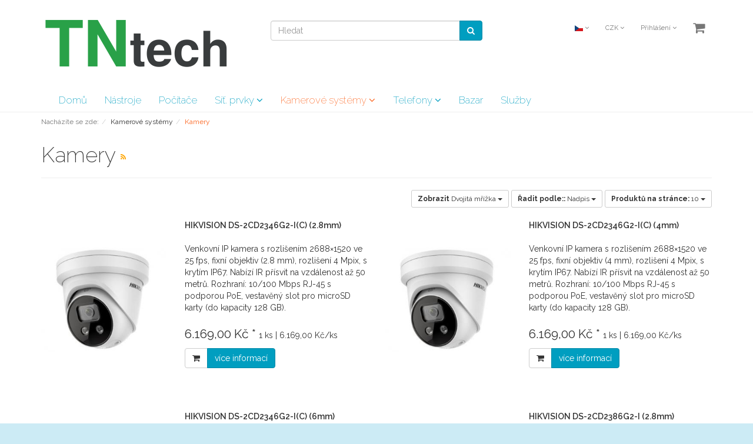

--- FILE ---
content_type: text/html; charset=UTF-8
request_url: http://eshop.tntech.cz/Kamerove-systemy/Kamery/?ldtype=infogrid&_artperpage=10&listorderby=oxtitle&listorder=asc&pgNr=0&lang=2&cl=alist&searchparam=&cnid=c811ad64cd4cea72c11ee3532f75f1aa
body_size: 8712
content:
<!DOCTYPE html>
<html lang="cs" >
    <head>
                        <meta http-equiv="X-UA-Compatible" content="IE=edge"><meta name="viewport" id="Viewport" content="width=device-width, initial-scale=1, maximum-scale=1, minimum-scale=1, user-scalable=no"><meta http-equiv="Content-Type" content="text/html; charset=UTF-8"><title>TNtech eshop | Kamery | nákup online</title><meta name="description" content="Kamerové systémy - Kamery. TNtech eshop"><meta name="keywords" content="kamerové, systémy, kamery"><meta property="og:site_name" content="http://eshop.tntech.cz/"><meta property="og:title" content="TNtech eshop | Kamery | nákup online"><meta property="og:description" content="Kamerové systémy - Kamery. TNtech eshop"><meta property="og:type" content="website"><meta property="og:image" content="http://eshop.tntech.cz/out/flow/img/basket.png"><meta property="og:url" content="http://eshop.tntech.cz/"><link rel="canonical" href="http://eshop.tntech.cz/Kamerove-systemy/Kamery/"><link rel="alternate" hreflang="en" href="http://eshop.tntech.cz/en/oxid-oxid-5/oxid/?force_sid=t35jvota16plooj6orh7b7ksdt"/><link rel="alternate" hreflang="x-default" href="http://eshop.tntech.cz/Kamerove-systemy/Kamery/?force_sid=t35jvota16plooj6orh7b7ksdt"/><link rel="alternate" hreflang="cs" href="http://eshop.tntech.cz/Kamerove-systemy/Kamery/?force_sid=t35jvota16plooj6orh7b7ksdt"/><!-- iOS Homescreen Icon (version < 4.2)--><link rel="apple-touch-icon-precomposed" media="screen and (resolution: 163dpi)" href="http://eshop.tntech.cz/out/flow/img/favicons/favicon_512x512.png" /><!-- iOS Homescreen Icon --><link rel="apple-touch-icon-precomposed" href="http://eshop.tntech.cz/out/flow/img/favicons/favicon_512x512.png" /><!-- iPad Homescreen Icon (version < 4.2) --><link rel="apple-touch-icon-precomposed" media="screen and (resolution: 132dpi)" href="http://eshop.tntech.cz/out/flow/img/favicons/favicon_512x512.png" /><!-- iPad Homescreen Icon --><link rel="apple-touch-icon-precomposed" sizes="72x72" href="http://eshop.tntech.cz/out/flow/img/favicons/favicon_512x512.png" /><!-- iPhone 4 Homescreen Icon (version < 4.2) --><link rel="apple-touch-icon-precomposed" media="screen and (resolution: 326dpi)" href="http://eshop.tntech.cz/out/flow/img/favicons/favicon_512x512.png" /><!-- iPhone 4 Homescreen Icon --><link rel="apple-touch-icon-precomposed" sizes="114x114" href="http://eshop.tntech.cz/out/flow/img/favicons/favicon_512x512.png" /><!-- new iPad Homescreen Icon and iOS Version > 4.2 --><link rel="apple-touch-icon-precomposed" sizes="144x144" href="http://eshop.tntech.cz/out/flow/img/favicons/favicon_512x512.png" /><!-- Windows 8 --><meta name="msapplication-TileColor" content="#D83434"> <!-- Kachel-Farbe --><meta name="msapplication-TileImage" content="http://eshop.tntech.cz/out/flow/img/favicons/favicon_512x512.png"><!-- Fluid --><link rel="fluid-icon" href="http://eshop.tntech.cz/out/flow/img/favicons/favicon_512x512.png" title="TNtech eshop | Kamery | nákup online" /><!-- Shortcut Icons --><link rel="shortcut icon" href="http://eshop.tntech.cz/out/flow/img/favicons/favicon.ico?rand=1" type="image/x-icon" /><link rel="icon" href="http://eshop.tntech.cz/out/flow/img/favicons/favicon_16x16.png" sizes="16x16" /><link rel="icon" href="http://eshop.tntech.cz/out/flow/img/favicons/favicon_32x32.png" sizes="32x32" /><link rel="icon" href="http://eshop.tntech.cz/out/flow/img/favicons/favicon_48x48.png" sizes="48x48" /><link rel="icon" href="http://eshop.tntech.cz/out/flow/img/favicons/favicon_64x64.png" sizes="64x64" /><link rel="icon" href="http://eshop.tntech.cz/out/flow/img/favicons/favicon_128x128.png" sizes="128x128" /><link href='https://fonts.googleapis.com/css?family=Raleway:200,400,700,600' rel='stylesheet' type='text/css'><link rel="alternate" type="application/rss+xml" title="TNtech eShop/Kamerové systémy/Kameryprodukty" href="http://eshop.tntech.cz/rss/kategorie/Kamery/">

                <link rel="stylesheet" type="text/css" href="http://eshop.tntech.cz/out/flow/src/css/styles.min.css?1609152493" />


        <!-- HTML5 shim and Respond.js IE8 support of HTML5 elements and media queries -->
        <!--[if lt IE 9]>
        <script src="https://oss.maxcdn.com/libs/html5shiv/3.7.0/html5shiv.js"></script>
        <script src="https://oss.maxcdn.com/libs/respond.js/1.4.2/respond.min.js"></script>
        <![endif]-->
    </head>
  <!-- OXID eShop Community Edition, Version 6, Shopping Cart System (c) OXID eSales AG 2003 - 2026 - https://www.oxid-esales.com -->
    <body class="cl-alist" style="background:#CCEBF5;">

        

    <div class="fullwidth-container">
            <div class="main-row">
                                        
    
            

    
    <header id="header">

        <div class="container">

            <div class="header-box">

                <div class="row">
                    <div class="col-xs-5 col-sm-6 col-md-4 logo-col">
                        
                                                                                                                <a href="http://eshop.tntech.cz/index.php?lang=2&amp;force_sid=t35jvota16plooj6orh7b7ksdt&amp;" title="TNtech eshop">
                                <img src="http://eshop.tntech.cz/out/flow/img/logo-tntech.png" alt="TNtech eshop" style="width:auto;max-width:320px;height:auto;max-height:90px;">
                            </a>
                        
                    </div>
                    <div class="col-xs-7 col-sm-6 col-md-4 col-md-push-4 menus-col">
                        
                            <div class="menu-dropdowns pull-right">
                                
                                                                        <div class="btn-group languages-menu">
        <button type="button" class="btn dropdown-toggle" data-toggle="dropdown">
                        
                <img src="http://eshop.tntech.cz/out/flow/img/lang/cs.png" alt=""/> <i class="fa fa-angle-down"></i>
            
        </button>
        <ul class="dropdown-menu dropdown-menu-right" role="menu">
            
                                                                            <li>
                        <a class="flag en" title="English" href="http://eshop.tntech.cz/en/oxid-oxid-5/oxid/?force_sid=t35jvota16plooj6orh7b7ksdt" hreflang="en">
                            <img src="http://eshop.tntech.cz/out/flow/img/lang/en.png" alt=""/> English
                        </a>
                    </li>
                                                                                                                        <li class="active">
                        <a class="flag cs" title="Čeština" href="http://eshop.tntech.cz/Kamerove-systemy/Kamery/?force_sid=t35jvota16plooj6orh7b7ksdt" hreflang="cs">
                            <img src="http://eshop.tntech.cz/out/flow/img/lang/cs.png" alt=""/> Čeština
                        </a>
                    </li>
                            
        </ul>
    </div>

                                
                                
                                                                        <div class="btn-group currencies-menu">
        <button type="button" class="btn dropdown-toggle" data-toggle="dropdown">
            
                CZK <i class="fa fa-angle-down"></i>
            
        </button>
        <ul class="dropdown-menu dropdown-menu-right" role="menu">
            
                                                                                                                            <li class="active"><a href="http://eshop.tntech.cz/Kamerove-systemy/Kamery/?force_sid=t35jvota16plooj6orh7b7ksdt&amp;cur=0&amp;lang=2" title="CZK">CZK</a></li>
                                                        <li><a href="http://eshop.tntech.cz/Kamerove-systemy/Kamery/?force_sid=t35jvota16plooj6orh7b7ksdt&amp;cur=1&amp;lang=2" title="EUR">EUR</a></li>
                                                        <li><a href="http://eshop.tntech.cz/Kamerove-systemy/Kamery/?force_sid=t35jvota16plooj6orh7b7ksdt&amp;cur=2&amp;lang=2" title="USD">USD</a></li>
                            
        </ul>
    </div>

                                

                                
                                                                                                                                                                                        <div class="btn-group service-menu showLogin">
    <button type="button" class="btn dropdown-toggle" data-toggle="dropdown" data-href="http://eshop.tntech.cz/muj-ucet/?force_sid=t35jvota16plooj6orh7b7ksdt">
        
                            Přihlášení
                                    <i class="fa fa-angle-down hidden-xs"></i>
        
    </button>
    <ul class="dropdown-menu dropdown-menu-right pull-right" role="menu">
        
            <li>
                <div class="row">
                    <div class="col-xs-12 col-sm-5 pull-right">
                        <div class="service-menu-box clearfix">
                            <div class="topPopList">
    
        <span class="lead">Účet</span>
        <div class="flyoutBox">
            <ul id="services" class="list-unstyled">
                
                    <li>
                        <a href="http://eshop.tntech.cz/muj-ucet/?force_sid=t35jvota16plooj6orh7b7ksdt">Můj účet</a>
                    </li>
                                            <li>
                            <a href="http://eshop.tntech.cz/index.php?lang=2&amp;force_sid=t35jvota16plooj6orh7b7ksdt&amp;cl=compare">Moje porovnávané produkty</a>                         </li>
                                        <li>
                        <a href="http://eshop.tntech.cz/index.php?lang=2&amp;force_sid=t35jvota16plooj6orh7b7ksdt&amp;cl=account_noticelist"><span>Můj seznam poznámek</span></a>
                                            </li>
                                            <li>
                            <a href="http://eshop.tntech.cz/index.php?lang=2&amp;force_sid=t35jvota16plooj6orh7b7ksdt&amp;cl=account_wishlist"><span>Můj seznam dárků</span></a>
                                                    </li>
                                                                <li>
                            <a href="http://eshop.tntech.cz/index.php?lang=2&amp;force_sid=t35jvota16plooj6orh7b7ksdt&amp;cl=account_recommlist"><span>Můj seznam Listmania</span></a>
                                                    </li>
                                                        
            </ul>
        </div>
    
</div>                                                    </div>
                    </div>
                                            <div class="col-xs-12 col-sm-7">
                            <div class="service-menu-box clearfix">
                                    <form class="form" id="login" name="login" action="http://eshop.tntech.cz/index.php?lang=2&amp;force_sid=t35jvota16plooj6orh7b7ksdt&amp;" method="post">
        <div id="loginBox" class="loginBox" >
            <input type="hidden" name="stoken" value="548DA3D9" /><input type="hidden" name="sid" value="t35jvota16plooj6orh7b7ksdt" />
<input type="hidden" name="lang" value="2" />
            <input type="hidden" name="cnid" value="c811ad64cd4cea72c11ee3532f75f1aa" />
<input type="hidden" name="ldtype" value="infogrid" />
<input type="hidden" name="actcontrol" value="alist" />
<input type="hidden" name="searchparam" value="" />

            <input type="hidden" name="fnc" value="login_noredirect">
            <input type="hidden" name="cl" value="alist">
                        <input type="hidden" name="pgNr" value="0">
            <input type="hidden" name="CustomError" value="loginBoxErrors">
            
            <span class="lead">Přihlášení</span>

            <div class="form-group">
                <input id="loginEmail" type="email" name="lgn_usr" value="" class="form-control" placeholder="Emailová adresa">
            </div>

            <div class="form-group">
                <div class="input-group">
                    <input id="loginPasword" type="password" name="lgn_pwd" class="form-control" value="" placeholder="Heslo">
                    <span class="input-group-btn">
                        <a class="forgotPasswordOpener btn btn-default" href="http://eshop.tntech.cz/index.php?lang=2&amp;force_sid=t35jvota16plooj6orh7b7ksdt&amp;cl=forgotpwd" title="Zapomenuté heslo?">?</a>
                    </span>
                </div>
            </div>

                            <div class="checkbox">
                    <label>
                        <input type="checkbox" class="checkbox" value="1" name="lgn_cook" id="remember"> Zapamatuj si mě
                    </label>
                </div>
            
            <button type="submit" class="btn btn-primary">Přihlášení</button>

                            <a class="btn" id="registerLink" role="button" href="http://eshop.tntech.cz/index.php?lang=2&amp;force_sid=t35jvota16plooj6orh7b7ksdt&amp;cl=register" title="Zaregistrovat se">Zaregistrovat se</a>
            
            

        </div>
    </form>
                            </div>
                        </div>
                                    </div>
            </li>
        
    </ul>
</div>
                                

                                
                                                                                                                                                                                        <div class="btn-group minibasket-menu">
    <button type="button" class="btn dropdown-toggle" data-toggle="dropdown" data-href="http://eshop.tntech.cz/kosik/?force_sid=t35jvota16plooj6orh7b7ksdt">
        
            <i class="fa fa-shopping-cart fa-2x" aria-hidden="true"></i>
                    
    </button>
    <ul class="dropdown-menu dropdown-menu-right pull-right" role="menu">
        
            <li>
                <div class="row">
                    <div class="col-xs-12 pull-right">
                        <div class="minibasket-menu-box">
                            

            
            <div class="alert alert-info">Nákupní košík je prázdný.</div>
        
    
                        </div>
                    </div>
                </div>
            </li>
        
    </ul>
</div>
                                
                            </div>
                        
                    </div>
                    <div class="col-xs-12 col-sm-12 col-md-4 col-md-pull-4 search-col">
                        
            <form class="form search" role="form" action="http://eshop.tntech.cz/index.php?lang=2&amp;force_sid=t35jvota16plooj6orh7b7ksdt&amp;" method="get" name="search">
            <input type="hidden" name="stoken" value="548DA3D9" /><input type="hidden" name="sid" value="t35jvota16plooj6orh7b7ksdt" />
<input type="hidden" name="lang" value="2" />
            <input type="hidden" name="cl" value="search">

            
                <div class="input-group">
                    
                        <input class="form-control" type="text" id="searchParam" name="searchparam" value="" placeholder="Hledat">
                    

                    
                        <span class="input-group-btn">
                            <button type="submit" class="btn btn-primary" title="SEARCH_SUBMIT">
                                <i class="fa fa-search"></i>
                            </button>
                        </span>
                    
                </div>
            
        </form>
                        </div>
                </div>

            </div>
        </div>

        
            <nav id="mainnav" class="navbar navbar-default fullviewlayout" role="navigation">
            <div class="container">

                
                    <div class="navbar-header">
                        
                            <button type="button" class="navbar-toggle" data-toggle="collapse" data-target=".navbar-ex1-collapse">
                                <span class="sr-only">Toggle navigation</span>
                                <span class="icon-bar"></span>
                                <span class="icon-bar"></span>
                                <span class="icon-bar"></span>
                            </button><span class="visible-xs-inline">Nabídka</span>
                        
                    </div>
                    <div class="collapse navbar-collapse navbar-ex1-collapse">
                        <ul id="navigation" class="nav navbar-nav">
                            
                                <li >
                                    <a href="http://eshop.tntech.cz/index.php?lang=2&amp;force_sid=t35jvota16plooj6orh7b7ksdt&amp;">Domů</a>
                                </li>

                                                                                                            
                                        <li class="">
                                            <a href="http://eshop.tntech.cz/Nastroje/?force_sid=t35jvota16plooj6orh7b7ksdt">
                                                Nástroje                                            </a>

                                                                                    </li>
                                                                                                                                                
                                        <li class="">
                                            <a href="http://eshop.tntech.cz/Pocitace/?force_sid=t35jvota16plooj6orh7b7ksdt">
                                                Počítače                                            </a>

                                                                                    </li>
                                                                                                                                                
                                        <li class=" dropdown">
                                            <a href="http://eshop.tntech.cz/Sit-prvky/?force_sid=t35jvota16plooj6orh7b7ksdt" class="dropdown-toggle" data-toggle="dropdown">
                                                Síť. prvky <i class="fa fa-angle-down"></i>                                            </a>

                                                                                            <ul class="dropdown-menu">
                                                                                                                                                                        
                                                                                                                            <li >
                                                                    <a  href="http://eshop.tntech.cz/Sit-prvky/Wi-Fi-Routery-smerovace/?force_sid=t35jvota16plooj6orh7b7ksdt">Wi-Fi Routery (směrovače)</a>
                                                                </li>
                                                                                                                                                                                                                                                                                            
                                                                                                                            <li >
                                                                    <a  href="http://eshop.tntech.cz/Sit-prvky/Switche-prepinace/?force_sid=t35jvota16plooj6orh7b7ksdt">Switche (přepínače)</a>
                                                                </li>
                                                                                                                                                                                                                                                                                            
                                                                                                                            <li >
                                                                    <a  href="http://eshop.tntech.cz/Sit-prvky/Wi-Fi-Repeatery-opakovace/?force_sid=t35jvota16plooj6orh7b7ksdt">Wi-Fi Repeatery (opakovače)</a>
                                                                </li>
                                                                                                                                                                                                                                                                                            
                                                                                                                            <li >
                                                                    <a  href="http://eshop.tntech.cz/Sit-prvky/Access-Pointy-Pristupove-body/?force_sid=t35jvota16plooj6orh7b7ksdt">Access Pointy (Přístupové body)</a>
                                                                </li>
                                                                                                                                                                                                                        </ul>
                                                                                    </li>
                                                                                                                                                
                                        <li class="active dropdown">
                                            <a href="http://eshop.tntech.cz/Kamerove-systemy/?force_sid=t35jvota16plooj6orh7b7ksdt" class="dropdown-toggle" data-toggle="dropdown">
                                                Kamerové systémy <i class="fa fa-angle-down"></i>                                            </a>

                                                                                            <ul class="dropdown-menu">
                                                                                                                                                                        
                                                                                                                            <li class="active">
                                                                    <a class="current" href="http://eshop.tntech.cz/Kamerove-systemy/Kamery/?force_sid=t35jvota16plooj6orh7b7ksdt">Kamery</a>
                                                                </li>
                                                                                                                                                                                                                                                                                            
                                                                                                                            <li >
                                                                    <a  href="http://eshop.tntech.cz/Kamerove-systemy/Zaznamova-zarizeni/?force_sid=t35jvota16plooj6orh7b7ksdt">Záznamová zařízení</a>
                                                                </li>
                                                                                                                                                                                                                        </ul>
                                                                                    </li>
                                                                                                                                                
                                        <li class=" dropdown">
                                            <a href="http://eshop.tntech.cz/Telefony/?force_sid=t35jvota16plooj6orh7b7ksdt" class="dropdown-toggle" data-toggle="dropdown">
                                                Telefony <i class="fa fa-angle-down"></i>                                            </a>

                                                                                            <ul class="dropdown-menu">
                                                                                                                                                                        
                                                                                                                            <li >
                                                                    <a  href="http://eshop.tntech.cz/Telefony/VoIP-telefony/?force_sid=t35jvota16plooj6orh7b7ksdt">VoIP telefony</a>
                                                                </li>
                                                                                                                                                                                                                                                                                            
                                                                                                                            <li >
                                                                    <a  href="http://eshop.tntech.cz/Telefony/VoIP-brany/?force_sid=t35jvota16plooj6orh7b7ksdt">VoIP brány</a>
                                                                </li>
                                                                                                                                                                                                                        </ul>
                                                                                    </li>
                                                                                                                                                
                                        <li class="">
                                            <a href="http://eshop.tntech.cz/Bazar/?force_sid=t35jvota16plooj6orh7b7ksdt">
                                                Bazar                                            </a>

                                                                                    </li>
                                                                                                                                                
                                        <li class="">
                                            <a href="http://eshop.tntech.cz/Sluzby/?force_sid=t35jvota16plooj6orh7b7ksdt">
                                                Služby                                            </a>

                                                                                    </li>
                                                                                                
                        </ul>

                        <ul class="nav navbar-nav navbar-right fixed-header-actions">

                            
                                <li>
    <a href="http://eshop.tntech.cz/kosik/?force_sid=t35jvota16plooj6orh7b7ksdt" rel="nofollow">
        <i class="fa fa-shopping-cart"></i>
            </a>
</li>                            

                            <li>
                                <a href="javascript:void(null)" class="search-toggle" rel="nofollow">
                                    <i class="fa fa-search"></i>
                                </a>
                            </li>

                        </ul>

                        
                    </div>
                

            </div>
        </nav>
    
        

    </header>




    

    
    <div id="wrapper" >

        <div class="container">

            <div class="underdog">

                <div class="row">

                    
                </div>

                <div class="content-box">

                                            
                            
    <div class="row"><div class="col-xs-12"><ol id="breadcrumb" class="breadcrumb" itemscope itemtype="http://schema.org/BreadcrumbList"><li class="text-muted">Nacházíte se zde:</li><li itemprop="itemListElement" itemscope itemtype="http://schema.org/ListItem"><a href="http://eshop.tntech.cz/Kamerove-systemy/?force_sid=t35jvota16plooj6orh7b7ksdt" title="Kamerové systémy" itemprop="item"><span itemprop="name">Kamerové systémy</span></a><meta itemprop="position" content="1" /></li><li itemprop="itemListElement" itemscope itemtype="http://schema.org/ListItem" class="active"><a href="http://eshop.tntech.cz/Kamerove-systemy/Kamery/?force_sid=t35jvota16plooj6orh7b7ksdt" title="Kamery" itemprop="item"><span itemprop="name">Kamery</span></a><meta itemprop="position" content="2" /></li></ol></div></div>
                        
                    
                        

                    <div class="row">
                        
                        <div class="col-xs-12 ">

                            <div id="content">
                                
                                    
                                                                                
        
        <div class="page-header">
                        <h1>
                Kamery
                                    <a class="rss" id="rssActiveCategory" href="http://eshop.tntech.cz/rss/kategorie/Kamery/" title="TNtech eShop/Kamerové systémy/Kameryprodukty" target="_blank">
                        <i class="fa fa-rss"></i>
                    </a>
                            </h1>
        </div>

                
        
            

    
                            
                <div class="listRefine">
                    <div class="refineParams row clear">
    <div class="col-xs-12 pagination-options">
                                    <div class="pull-left">
                            
                                </div>
                    
                    <div class="pull-right options">
                                            
    <div class="btn-group hidden-xs">
        <button type="button" class="btn btn-default btn-sm dropdown-toggle" data-toggle="dropdown">
            <strong>Zobrazit</strong> Dvojitá mřížka <span class="caret"></span>
        </button>
        <ul class="dropdown-menu" role="menu">
            <li><a href="http://eshop.tntech.cz/Kamerove-systemy/Kamery/?force_sid=t35jvota16plooj6orh7b7ksdt&amp;ldtype=infogrid&amp;_artperpage=10&amp;pgNr=0&amp;lang=2&amp;cl=alist&amp;searchparam=&amp;cnid=c811ad64cd4cea72c11ee3532f75f1aa" class="selected" >Dvojitá mřížka</a></li>
            <li><a href="http://eshop.tntech.cz/Kamerove-systemy/Kamery/?force_sid=t35jvota16plooj6orh7b7ksdt&amp;ldtype=grid&amp;_artperpage=10&amp;pgNr=0&amp;lang=2&amp;cl=alist&amp;searchparam=&amp;cnid=c811ad64cd4cea72c11ee3532f75f1aa" >Mřížka</a></li>
            <li><a href="http://eshop.tntech.cz/Kamerove-systemy/Kamery/?force_sid=t35jvota16plooj6orh7b7ksdt&amp;ldtype=line&amp;_artperpage=10&amp;pgNr=0&amp;lang=2&amp;cl=alist&amp;searchparam=&amp;cnid=c811ad64cd4cea72c11ee3532f75f1aa" >Řádek</a></li>
        </ul>
    </div>
                    
                                            
                                            
        <div class="btn-group">
            <button type="button" class="btn btn-default btn-sm dropdown-toggle" data-toggle="dropdown">
                <strong>Řadit podle::</strong>
                                    Nadpis
                                <span class="caret"></span>
            </button>
            <ul class="dropdown-menu" role="menu">
                                    <li class="desc">
                        <a href="http://eshop.tntech.cz/Kamerove-systemy/Kamery/?force_sid=t35jvota16plooj6orh7b7ksdt&amp;ldtype=infogrid&amp;_artperpage=10&amp;listorderby=oxtitle&amp;listorder=desc&amp;pgNr=0&amp;lang=2&amp;cl=alist&amp;searchparam=&amp;cnid=c811ad64cd4cea72c11ee3532f75f1aa" title="Nadpis DD_SORT_DESC">
                            <i class="fa fa-caret-down"></i> Nadpis
                        </a>
                    </li>
                    <li class="asc active">
                        <a href="http://eshop.tntech.cz/Kamerove-systemy/Kamery/?force_sid=t35jvota16plooj6orh7b7ksdt&amp;ldtype=infogrid&amp;_artperpage=10&amp;listorderby=oxtitle&amp;listorder=asc&amp;pgNr=0&amp;lang=2&amp;cl=alist&amp;searchparam=&amp;cnid=c811ad64cd4cea72c11ee3532f75f1aa" title="Nadpis DD_SORT_ASC">
                            <i class="fa fa-caret-up"></i> Nadpis
                        </a>
                    </li>
                                    <li class="desc">
                        <a href="http://eshop.tntech.cz/Kamerove-systemy/Kamery/?force_sid=t35jvota16plooj6orh7b7ksdt&amp;ldtype=infogrid&amp;_artperpage=10&amp;listorderby=oxvarminprice&amp;listorder=desc&amp;pgNr=0&amp;lang=2&amp;cl=alist&amp;searchparam=&amp;cnid=c811ad64cd4cea72c11ee3532f75f1aa" title="Cena DD_SORT_DESC">
                            <i class="fa fa-caret-down"></i> Cena
                        </a>
                    </li>
                    <li class="asc">
                        <a href="http://eshop.tntech.cz/Kamerove-systemy/Kamery/?force_sid=t35jvota16plooj6orh7b7ksdt&amp;ldtype=infogrid&amp;_artperpage=10&amp;listorderby=oxvarminprice&amp;listorder=asc&amp;pgNr=0&amp;lang=2&amp;cl=alist&amp;searchparam=&amp;cnid=c811ad64cd4cea72c11ee3532f75f1aa" title="Cena DD_SORT_ASC">
                            <i class="fa fa-caret-up"></i> Cena
                        </a>
                    </li>
                            </ul>
        </div>
                        
                                            
<div class="btn-group">
    <button type="button" class="btn btn-default btn-sm dropdown-toggle" data-toggle="dropdown">
        <strong>Produktů na stránce:</strong>
                    10
                <span class="caret"></span>
    </button>
    <ul class="dropdown-menu" role="menu">
                    <li>
                <a href="http://eshop.tntech.cz/Kamerove-systemy/Kamery/?force_sid=t35jvota16plooj6orh7b7ksdt&amp;ldtype=infogrid&amp;_artperpage=10&amp;pgNr=0&amp;lang=2&amp;cl=alist&amp;searchparam=&amp;cnid=c811ad64cd4cea72c11ee3532f75f1aa"  class="selected">10</a>
            </li>
                    <li>
                <a href="http://eshop.tntech.cz/Kamerove-systemy/Kamery/?force_sid=t35jvota16plooj6orh7b7ksdt&amp;ldtype=infogrid&amp;_artperpage=20&amp;pgNr=0&amp;lang=2&amp;cl=alist&amp;searchparam=&amp;cnid=c811ad64cd4cea72c11ee3532f75f1aa" >20</a>
            </li>
                    <li>
                <a href="http://eshop.tntech.cz/Kamerove-systemy/Kamery/?force_sid=t35jvota16plooj6orh7b7ksdt&amp;ldtype=infogrid&amp;_artperpage=50&amp;pgNr=0&amp;lang=2&amp;cl=alist&amp;searchparam=&amp;cnid=c811ad64cd4cea72c11ee3532f75f1aa" >50</a>
            </li>
                    <li>
                <a href="http://eshop.tntech.cz/Kamerove-systemy/Kamery/?force_sid=t35jvota16plooj6orh7b7ksdt&amp;ldtype=infogrid&amp;_artperpage=100&amp;pgNr=0&amp;lang=2&amp;cl=alist&amp;searchparam=&amp;cnid=c811ad64cd4cea72c11ee3532f75f1aa" >100</a>
            </li>
            </ul>
</div>                                </div>
                <div class="clearfix"></div>
    </div>
</div>

    
		                </div>
            

                        
                
    
    
    
<div class="boxwrapper" id="boxwrapper_productList">
    
                    

        <div class="list-container" id="productList">
                            
                
                                    <div class="row infogridView newItems">
                
                <div class="productData col-xs-12 col-sm-6 col-md-6 productBox">
                    <form name="tobasketproductList_1" action="http://eshop.tntech.cz/index.php?lang=2&amp;force_sid=t35jvota16plooj6orh7b7ksdt&amp;" method="post">
        <div class="hidden">
            <input type="hidden" name="cnid" value="c811ad64cd4cea72c11ee3532f75f1aa" />
<input type="hidden" name="ldtype" value="infogrid" />
<input type="hidden" name="actcontrol" value="alist" />
<input type="hidden" name="searchparam" value="" />

            <input type="hidden" name="stoken" value="548DA3D9" /><input type="hidden" name="sid" value="t35jvota16plooj6orh7b7ksdt" />
<input type="hidden" name="lang" value="2" />
            <input type="hidden" name="pgNr" value="0">
                                                            <input type="hidden" name="cl" value="alist">
                                                    <input type="hidden" name="fnc" value="tobasket">
                                    <input type="hidden" name="aid" value="f870985b0f52bf1af5f61988ff05872a">
                                    <input type="hidden" name="anid" value="f870985b0f52bf1af5f61988ff05872a">
                                    <input type="hidden" name="am" value="1">
                                    </div>

        <div class="row">
            <div class="col-xs-12 col-md-5">
                
                    <div class="picture text-center">
                        <a href="http://eshop.tntech.cz/Kamerove-systemy/Kamery/HIKVISION-DS-2CD2346G2-I-C-2-8mm.html?force_sid=t35jvota16plooj6orh7b7ksdt" title="HIKVISION DS-2CD2346G2-I(C) (2.8mm) ">
                            <img src="http://eshop.tntech.cz/out/flow/img/spinner.gif" data-src="http://eshop.tntech.cz/out/pictures/generated/product/thumb/390_245_75/ds-2cd2346g2-i_1(3).jpg" alt="HIKVISION DS-2CD2346G2-I(C) (2.8mm) " class="img-responsive">
                        </a>
                    </div>
                
            </div>
            <div class="col-xs-12 col-md-7">
                <div class="listDetails">
                    
                        <div class="title">
                            <a id="productList_1" href="http://eshop.tntech.cz/Kamerove-systemy/Kamery/HIKVISION-DS-2CD2346G2-I-C-2-8mm.html?force_sid=t35jvota16plooj6orh7b7ksdt" class="title" title="HIKVISION DS-2CD2346G2-I(C) (2.8mm) ">
                                <span>HIKVISION DS-2CD2346G2-I(C) (2.8mm) </span>
                            </a>
                        </div>
                    

                    
                        <div class="shortdesc">
                            Venkovní IP kamera s rozlišením 2688×1520 ve 25 fps, fixní objektiv (2.8 mm), rozlišení 4 Mpix, s krytím IP67. Nabízí IR přísvit na vzdálenost až 50 metrů. Rozhraní: 10/100 Mbps RJ-45 s podporou PoE, vestavěný slot pro microSD karty (do kapacity 128 GB).
                        </div>
                    

                    
                                            

                    <div class="price">
                        <div class="content">
                            
                                                                                                                                            
                                    
                                    
                                                                                    <span class="lead text-nowrap">
                                                                                                                                                6.169,00
                                                                                                                                        Kč
                                                                                            *                                                                                    </span>
                                                                            
                                                                            <span id="productPricePerUnit_productList_1" class="pricePerUnit">
                                            1 ks | 6.169,00 Kč/ks
                                        </span>
                                                                                                
                        </div>
                    </div>
                    
                        <div class="actions">
                            <div class="btn-group">
                                                                                                            <button type="submit" class="btn btn-default hasTooltip" data-placement="bottom" title="Do košíku" data-container="body">
                                            <i class="fa fa-shopping-cart"></i>
                                        </button>
                                                                        <a class="btn btn-primary" href="http://eshop.tntech.cz/Kamerove-systemy/Kamery/HIKVISION-DS-2CD2346G2-I-C-2-8mm.html?force_sid=t35jvota16plooj6orh7b7ksdt" >více informací</a>
                                                            </div>
                        </div>
                    
                </div>
            </div>
        </div>
    </form>

                </div>

                
                                            
                
                
                <div class="productData col-xs-12 col-sm-6 col-md-6 productBox">
                    <form name="tobasketproductList_2" action="http://eshop.tntech.cz/index.php?lang=2&amp;force_sid=t35jvota16plooj6orh7b7ksdt&amp;" method="post">
        <div class="hidden">
            <input type="hidden" name="cnid" value="c811ad64cd4cea72c11ee3532f75f1aa" />
<input type="hidden" name="ldtype" value="infogrid" />
<input type="hidden" name="actcontrol" value="alist" />
<input type="hidden" name="searchparam" value="" />

            <input type="hidden" name="stoken" value="548DA3D9" /><input type="hidden" name="sid" value="t35jvota16plooj6orh7b7ksdt" />
<input type="hidden" name="lang" value="2" />
            <input type="hidden" name="pgNr" value="0">
                                                            <input type="hidden" name="cl" value="alist">
                                                    <input type="hidden" name="fnc" value="tobasket">
                                    <input type="hidden" name="aid" value="d219dcbc6f6ebad08d57cf0fd68ea957">
                                    <input type="hidden" name="anid" value="d219dcbc6f6ebad08d57cf0fd68ea957">
                                    <input type="hidden" name="am" value="1">
                                    </div>

        <div class="row">
            <div class="col-xs-12 col-md-5">
                
                    <div class="picture text-center">
                        <a href="http://eshop.tntech.cz/Kamerove-systemy/Kamery/HIKVISION-DS-2CD2346G2-I-C-4mm.html?force_sid=t35jvota16plooj6orh7b7ksdt" title="HIKVISION DS-2CD2346G2-I(C) (4mm) ">
                            <img src="http://eshop.tntech.cz/out/flow/img/spinner.gif" data-src="http://eshop.tntech.cz/out/pictures/generated/product/thumb/390_245_75/ds-2cd2346g2-i_1(4).jpg" alt="HIKVISION DS-2CD2346G2-I(C) (4mm) " class="img-responsive">
                        </a>
                    </div>
                
            </div>
            <div class="col-xs-12 col-md-7">
                <div class="listDetails">
                    
                        <div class="title">
                            <a id="productList_2" href="http://eshop.tntech.cz/Kamerove-systemy/Kamery/HIKVISION-DS-2CD2346G2-I-C-4mm.html?force_sid=t35jvota16plooj6orh7b7ksdt" class="title" title="HIKVISION DS-2CD2346G2-I(C) (4mm) ">
                                <span>HIKVISION DS-2CD2346G2-I(C) (4mm) </span>
                            </a>
                        </div>
                    

                    
                        <div class="shortdesc">
                            Venkovní IP kamera s rozlišením 2688×1520 ve 25 fps, fixní objektiv (4 mm), rozlišení 4 Mpix, s krytím IP67. Nabízí IR přísvit na vzdálenost až 50 metrů. Rozhraní: 10/100 Mbps RJ-45 s podporou PoE, vestavěný slot pro microSD karty (do kapacity 128 GB).
                        </div>
                    

                    
                                            

                    <div class="price">
                        <div class="content">
                            
                                                                                                                                            
                                    
                                    
                                                                                    <span class="lead text-nowrap">
                                                                                                                                                6.169,00
                                                                                                                                        Kč
                                                                                            *                                                                                    </span>
                                                                            
                                                                            <span id="productPricePerUnit_productList_2" class="pricePerUnit">
                                            1 ks | 6.169,00 Kč/ks
                                        </span>
                                                                                                
                        </div>
                    </div>
                    
                        <div class="actions">
                            <div class="btn-group">
                                                                                                            <button type="submit" class="btn btn-default hasTooltip" data-placement="bottom" title="Do košíku" data-container="body">
                                            <i class="fa fa-shopping-cart"></i>
                                        </button>
                                                                        <a class="btn btn-primary" href="http://eshop.tntech.cz/Kamerove-systemy/Kamery/HIKVISION-DS-2CD2346G2-I-C-4mm.html?force_sid=t35jvota16plooj6orh7b7ksdt" >více informací</a>
                                                            </div>
                        </div>
                    
                </div>
            </div>
        </div>
    </form>

                </div>

                                    </div>
                
                                    <div class="row infogridView newItems">
                                            
                
                
                <div class="productData col-xs-12 col-sm-6 col-md-6 productBox">
                    <form name="tobasketproductList_3" action="http://eshop.tntech.cz/index.php?lang=2&amp;force_sid=t35jvota16plooj6orh7b7ksdt&amp;" method="post">
        <div class="hidden">
            <input type="hidden" name="cnid" value="c811ad64cd4cea72c11ee3532f75f1aa" />
<input type="hidden" name="ldtype" value="infogrid" />
<input type="hidden" name="actcontrol" value="alist" />
<input type="hidden" name="searchparam" value="" />

            <input type="hidden" name="stoken" value="548DA3D9" /><input type="hidden" name="sid" value="t35jvota16plooj6orh7b7ksdt" />
<input type="hidden" name="lang" value="2" />
            <input type="hidden" name="pgNr" value="0">
                                                            <input type="hidden" name="cl" value="alist">
                                                    <input type="hidden" name="fnc" value="tobasket">
                                    <input type="hidden" name="aid" value="abeec8f60829cf74a7025bef10f7870a">
                                    <input type="hidden" name="anid" value="abeec8f60829cf74a7025bef10f7870a">
                                    <input type="hidden" name="am" value="1">
                                    </div>

        <div class="row">
            <div class="col-xs-12 col-md-5">
                
                    <div class="picture text-center">
                        <a href="http://eshop.tntech.cz/Kamerove-systemy/Kamery/HIKVISION-DS-2CD2346G2-I-C-6mm.html?force_sid=t35jvota16plooj6orh7b7ksdt" title="HIKVISION DS-2CD2346G2-I(C) (6mm) ">
                            <img src="http://eshop.tntech.cz/out/flow/img/spinner.gif" data-src="http://eshop.tntech.cz/out/pictures/generated/product/thumb/390_245_75/ds-2cd2346g2-i_1(5).jpg" alt="HIKVISION DS-2CD2346G2-I(C) (6mm) " class="img-responsive">
                        </a>
                    </div>
                
            </div>
            <div class="col-xs-12 col-md-7">
                <div class="listDetails">
                    
                        <div class="title">
                            <a id="productList_3" href="http://eshop.tntech.cz/Kamerove-systemy/Kamery/HIKVISION-DS-2CD2346G2-I-C-6mm.html?force_sid=t35jvota16plooj6orh7b7ksdt" class="title" title="HIKVISION DS-2CD2346G2-I(C) (6mm) ">
                                <span>HIKVISION DS-2CD2346G2-I(C) (6mm) </span>
                            </a>
                        </div>
                    

                    
                        <div class="shortdesc">
                            Venkovní IP kamera s rozlišením 2688×1520 ve 25 fps, fixní objektiv (6 mm), rozlišení 4 Mpix, s krytím IP67. Nabízí IR přísvit na vzdálenost až 50 metrů. Rozhraní: 10/100 Mbps RJ-45 s podporou PoE, vestavěný slot pro microSD karty (do kapacity 128 GB).
                        </div>
                    

                    
                                            

                    <div class="price">
                        <div class="content">
                            
                                                                                                                                            
                                    
                                    
                                                                                    <span class="lead text-nowrap">
                                                                                                                                                5.978,00
                                                                                                                                        Kč
                                                                                            *                                                                                    </span>
                                                                            
                                                                            <span id="productPricePerUnit_productList_3" class="pricePerUnit">
                                            1 ks | 5.978,00 Kč/ks
                                        </span>
                                                                                                
                        </div>
                    </div>
                    
                        <div class="actions">
                            <div class="btn-group">
                                                                                                            <button type="submit" class="btn btn-default hasTooltip" data-placement="bottom" title="Do košíku" data-container="body">
                                            <i class="fa fa-shopping-cart"></i>
                                        </button>
                                                                        <a class="btn btn-primary" href="http://eshop.tntech.cz/Kamerove-systemy/Kamery/HIKVISION-DS-2CD2346G2-I-C-6mm.html?force_sid=t35jvota16plooj6orh7b7ksdt" >více informací</a>
                                                            </div>
                        </div>
                    
                </div>
            </div>
        </div>
    </form>

                </div>

                
                                            
                
                
                <div class="productData col-xs-12 col-sm-6 col-md-6 productBox">
                    <form name="tobasketproductList_4" action="http://eshop.tntech.cz/index.php?lang=2&amp;force_sid=t35jvota16plooj6orh7b7ksdt&amp;" method="post">
        <div class="hidden">
            <input type="hidden" name="cnid" value="c811ad64cd4cea72c11ee3532f75f1aa" />
<input type="hidden" name="ldtype" value="infogrid" />
<input type="hidden" name="actcontrol" value="alist" />
<input type="hidden" name="searchparam" value="" />

            <input type="hidden" name="stoken" value="548DA3D9" /><input type="hidden" name="sid" value="t35jvota16plooj6orh7b7ksdt" />
<input type="hidden" name="lang" value="2" />
            <input type="hidden" name="pgNr" value="0">
                                                            <input type="hidden" name="cl" value="alist">
                                                    <input type="hidden" name="fnc" value="tobasket">
                                    <input type="hidden" name="aid" value="088c152c1bb064a69607ec9eb21385bb">
                                    <input type="hidden" name="anid" value="088c152c1bb064a69607ec9eb21385bb">
                                    <input type="hidden" name="am" value="1">
                                    </div>

        <div class="row">
            <div class="col-xs-12 col-md-5">
                
                    <div class="picture text-center">
                        <a href="http://eshop.tntech.cz/Kamerove-systemy/Kamery/HIKVISION-DS-2CD2386G2-I-2-8mm.html?force_sid=t35jvota16plooj6orh7b7ksdt" title="HIKVISION DS-2CD2386G2-I (2.8mm) ">
                            <img src="http://eshop.tntech.cz/out/flow/img/spinner.gif" data-src="http://eshop.tntech.cz/out/pictures/generated/product/thumb/390_245_75/ds-2cd2346g2-i_1.jpg" alt="HIKVISION DS-2CD2386G2-I (2.8mm) " class="img-responsive">
                        </a>
                    </div>
                
            </div>
            <div class="col-xs-12 col-md-7">
                <div class="listDetails">
                    
                        <div class="title">
                            <a id="productList_4" href="http://eshop.tntech.cz/Kamerove-systemy/Kamery/HIKVISION-DS-2CD2386G2-I-2-8mm.html?force_sid=t35jvota16plooj6orh7b7ksdt" class="title" title="HIKVISION DS-2CD2386G2-I (2.8mm) ">
                                <span>HIKVISION DS-2CD2386G2-I (2.8mm) </span>
                            </a>
                        </div>
                    

                    
                        <div class="shortdesc">
                            Venkovní IP kamera s rozlišením 3840×2160 ve 20 fps, fixní objektiv (2.8 mm), rozlišení 8 Mpix, s krytím IP67. Nabízí IR přísvit na vzdálenost až 30 metrů. Rozhraní: 10/100 Mbps RJ-45 s podporou PoE, vestavěný slot pro microSD karty (do kapacity 256 GB).
                        </div>
                    

                    
                                            

                    <div class="price">
                        <div class="content">
                            
                                                                                                                                            
                                    
                                    
                                                                                    <span class="lead text-nowrap">
                                                                                                                                                7.550,00
                                                                                                                                        Kč
                                                                                            *                                                                                    </span>
                                                                            
                                                                            <span id="productPricePerUnit_productList_4" class="pricePerUnit">
                                            1 ks | 7.550,00 Kč/ks
                                        </span>
                                                                                                
                        </div>
                    </div>
                    
                        <div class="actions">
                            <div class="btn-group">
                                                                                                            <button type="submit" class="btn btn-default hasTooltip" data-placement="bottom" title="Do košíku" data-container="body">
                                            <i class="fa fa-shopping-cart"></i>
                                        </button>
                                                                        <a class="btn btn-primary" href="http://eshop.tntech.cz/Kamerove-systemy/Kamery/HIKVISION-DS-2CD2386G2-I-2-8mm.html?force_sid=t35jvota16plooj6orh7b7ksdt" >více informací</a>
                                                            </div>
                        </div>
                    
                </div>
            </div>
        </div>
    </form>

                </div>

                                    </div>
                
                                    <div class="row infogridView newItems">
                                            
                
                
                <div class="productData col-xs-12 col-sm-6 col-md-6 productBox">
                    <form name="tobasketproductList_5" action="http://eshop.tntech.cz/index.php?lang=2&amp;force_sid=t35jvota16plooj6orh7b7ksdt&amp;" method="post">
        <div class="hidden">
            <input type="hidden" name="cnid" value="c811ad64cd4cea72c11ee3532f75f1aa" />
<input type="hidden" name="ldtype" value="infogrid" />
<input type="hidden" name="actcontrol" value="alist" />
<input type="hidden" name="searchparam" value="" />

            <input type="hidden" name="stoken" value="548DA3D9" /><input type="hidden" name="sid" value="t35jvota16plooj6orh7b7ksdt" />
<input type="hidden" name="lang" value="2" />
            <input type="hidden" name="pgNr" value="0">
                                                            <input type="hidden" name="cl" value="alist">
                                                    <input type="hidden" name="fnc" value="tobasket">
                                    <input type="hidden" name="aid" value="ea93fd43686b2a4cfc7ed5f6d401e076">
                                    <input type="hidden" name="anid" value="ea93fd43686b2a4cfc7ed5f6d401e076">
                                    <input type="hidden" name="am" value="1">
                                    </div>

        <div class="row">
            <div class="col-xs-12 col-md-5">
                
                    <div class="picture text-center">
                        <a href="http://eshop.tntech.cz/Kamerove-systemy/Kamery/HIKVISION-DS-2CD2386G2-I-4mm.html?force_sid=t35jvota16plooj6orh7b7ksdt" title="HIKVISION DS-2CD2386G2-I (4mm) ">
                            <img src="http://eshop.tntech.cz/out/flow/img/spinner.gif" data-src="http://eshop.tntech.cz/out/pictures/generated/product/thumb/390_245_75/ds-2cd2346g2-i_1(1).jpg" alt="HIKVISION DS-2CD2386G2-I (4mm) " class="img-responsive">
                        </a>
                    </div>
                
            </div>
            <div class="col-xs-12 col-md-7">
                <div class="listDetails">
                    
                        <div class="title">
                            <a id="productList_5" href="http://eshop.tntech.cz/Kamerove-systemy/Kamery/HIKVISION-DS-2CD2386G2-I-4mm.html?force_sid=t35jvota16plooj6orh7b7ksdt" class="title" title="HIKVISION DS-2CD2386G2-I (4mm) ">
                                <span>HIKVISION DS-2CD2386G2-I (4mm) </span>
                            </a>
                        </div>
                    

                    
                        <div class="shortdesc">
                            Venkovní IP kamera s rozlišením 3840×2160 ve 20 fps, fixní objektiv (4 mm), rozlišení 8 Mpix, s krytím IP67. Nabízí IR přísvit na vzdálenost až 30 metrů. Rozhraní: 10/100 Mbps RJ-45 s podporou PoE, vestavěný slot pro microSD karty (do kapacity 256 GB).
                        </div>
                    

                    
                                            

                    <div class="price">
                        <div class="content">
                            
                                                                                                                                            
                                    
                                    
                                                                                    <span class="lead text-nowrap">
                                                                                                                                                7.550,00
                                                                                                                                        Kč
                                                                                            *                                                                                    </span>
                                                                            
                                                                            <span id="productPricePerUnit_productList_5" class="pricePerUnit">
                                            1 ks | 7.550,00 Kč/ks
                                        </span>
                                                                                                
                        </div>
                    </div>
                    
                        <div class="actions">
                            <div class="btn-group">
                                                                                                            <button type="submit" class="btn btn-default hasTooltip" data-placement="bottom" title="Do košíku" data-container="body">
                                            <i class="fa fa-shopping-cart"></i>
                                        </button>
                                                                        <a class="btn btn-primary" href="http://eshop.tntech.cz/Kamerove-systemy/Kamery/HIKVISION-DS-2CD2386G2-I-4mm.html?force_sid=t35jvota16plooj6orh7b7ksdt" >více informací</a>
                                                            </div>
                        </div>
                    
                </div>
            </div>
        </div>
    </form>

                </div>

                
                                            
                
                
                <div class="productData col-xs-12 col-sm-6 col-md-6 productBox">
                    <form name="tobasketproductList_6" action="http://eshop.tntech.cz/index.php?lang=2&amp;force_sid=t35jvota16plooj6orh7b7ksdt&amp;" method="post">
        <div class="hidden">
            <input type="hidden" name="cnid" value="c811ad64cd4cea72c11ee3532f75f1aa" />
<input type="hidden" name="ldtype" value="infogrid" />
<input type="hidden" name="actcontrol" value="alist" />
<input type="hidden" name="searchparam" value="" />

            <input type="hidden" name="stoken" value="548DA3D9" /><input type="hidden" name="sid" value="t35jvota16plooj6orh7b7ksdt" />
<input type="hidden" name="lang" value="2" />
            <input type="hidden" name="pgNr" value="0">
                                                            <input type="hidden" name="cl" value="alist">
                                                    <input type="hidden" name="fnc" value="tobasket">
                                    <input type="hidden" name="aid" value="7203bcd5b1b890fd6e8c7e645144c9b7">
                                    <input type="hidden" name="anid" value="7203bcd5b1b890fd6e8c7e645144c9b7">
                                    <input type="hidden" name="am" value="1">
                                    </div>

        <div class="row">
            <div class="col-xs-12 col-md-5">
                
                    <div class="picture text-center">
                        <a href="http://eshop.tntech.cz/Kamerove-systemy/Kamery/HIKVISION-DS-2CD2386G2-I-6mm.html?force_sid=t35jvota16plooj6orh7b7ksdt" title="HIKVISION DS-2CD2386G2-I (6mm) ">
                            <img src="http://eshop.tntech.cz/out/flow/img/spinner.gif" data-src="http://eshop.tntech.cz/out/pictures/generated/product/thumb/390_245_75/ds-2cd2346g2-i_1(2).jpg" alt="HIKVISION DS-2CD2386G2-I (6mm) " class="img-responsive">
                        </a>
                    </div>
                
            </div>
            <div class="col-xs-12 col-md-7">
                <div class="listDetails">
                    
                        <div class="title">
                            <a id="productList_6" href="http://eshop.tntech.cz/Kamerove-systemy/Kamery/HIKVISION-DS-2CD2386G2-I-6mm.html?force_sid=t35jvota16plooj6orh7b7ksdt" class="title" title="HIKVISION DS-2CD2386G2-I (6mm) ">
                                <span>HIKVISION DS-2CD2386G2-I (6mm) </span>
                            </a>
                        </div>
                    

                    
                        <div class="shortdesc">
                            Venkovní IP kamera s rozlišením 3840×2160 ve 20 fps, fixní objektiv (6 mm), rozlišení 8 Mpix, s krytím IP67. Nabízí IR přísvit na vzdálenost až 30 metrů. Rozhraní: 10/100 Mbps RJ-45 s podporou PoE, vestavěný slot pro microSD karty (do kapacity 256 GB).
                        </div>
                    

                    
                                            

                    <div class="price">
                        <div class="content">
                            
                                                                                                                                            
                                    
                                    
                                                                                    <span class="lead text-nowrap">
                                                                                                                                                7.318,00
                                                                                                                                        Kč
                                                                                            *                                                                                    </span>
                                                                            
                                                                            <span id="productPricePerUnit_productList_6" class="pricePerUnit">
                                            1 ks | 7.318,00 Kč/ks
                                        </span>
                                                                                                
                        </div>
                    </div>
                    
                        <div class="actions">
                            <div class="btn-group">
                                                                                                            <button type="submit" class="btn btn-default hasTooltip" data-placement="bottom" title="Do košíku" data-container="body">
                                            <i class="fa fa-shopping-cart"></i>
                                        </button>
                                                                        <a class="btn btn-primary" href="http://eshop.tntech.cz/Kamerove-systemy/Kamery/HIKVISION-DS-2CD2386G2-I-6mm.html?force_sid=t35jvota16plooj6orh7b7ksdt" >více informací</a>
                                                            </div>
                        </div>
                    
                </div>
            </div>
        </div>
    </form>

                </div>

                                    </div>
                
                            
                        
        </div>
    </div>            
            
                <div class="refineParams row clear bottomParams">
    <div class="col-xs-12 pagination-options">
                                    
                        
                <div class="clearfix"></div>
    </div>
</div>

            
                    
    

                                                                    
                            </div>

                        </div>

                                            </div>

                </div>

            </div>

        </div>

    </div>

    
            

    
    <footer id="footer">
        <div class="container">
            <div class="row">
                <div class="col-xs-12 col-md-8">
                    <div class="row">
                        <div class="footer-left-part">
                            
                                <section class="col-xs-12 col-sm-3 footer-box footer-box-service">
                                    <div class="h4 footer-box-title">Service</div>
                                    <div class="footer-box-content">
                                        
                                            <ul class="services list-unstyled">
        
            <li><a href="http://eshop.tntech.cz/index.php?lang=2&amp;force_sid=t35jvota16plooj6orh7b7ksdt&amp;cl=contact">Kontakt</a></li>
                            <li><a href="http://eshop.tntech.cz/Help-Main/?force_sid=t35jvota16plooj6orh7b7ksdt">Nápověda</a></li>
                                        <li><a href="http://eshop.tntech.cz/index.php?lang=2&amp;force_sid=t35jvota16plooj6orh7b7ksdt&amp;cl=links">Odkazy</a></li>
                                                
                <li>
                    <a href="http://eshop.tntech.cz/kosik/?force_sid=t35jvota16plooj6orh7b7ksdt">
                        Košík
                    </a>
                                    </li>
            
                        <li><a href="http://eshop.tntech.cz/muj-ucet/?force_sid=t35jvota16plooj6orh7b7ksdt">Účet</a></li>
            <li>
                <a href="http://eshop.tntech.cz/index.php?lang=2&amp;force_sid=t35jvota16plooj6orh7b7ksdt&amp;cl=account_noticelist">
                    Seznam připomínek
                </a>
                            </li>
                            <li>
                    <a href="http://eshop.tntech.cz/index.php?lang=2&amp;force_sid=t35jvota16plooj6orh7b7ksdt&amp;cl=account_wishlist">
                        Můj seznam dárků
                    </a>
                                    </li>
                <li>
                    <a href="http://eshop.tntech.cz/index.php?lang=2&amp;force_sid=t35jvota16plooj6orh7b7ksdt&amp;cl=wishlist&amp;wishid=">
                        Seznam veřejných dárků
                    </a>
                </li>
                                
    </ul>
                                        
                                    </div>
                                </section>
                            
                            
                                <section class="col-xs-12 col-sm-3 footer-box footer-box-information">
                                    <div class="h4 footer-box-title">Informace</div>
                                    <div class="footer-box-content">
                                        
                                            <ul class="information list-unstyled">
                    <li><a href="http://eshop.tntech.cz/About-Us/?force_sid=t35jvota16plooj6orh7b7ksdt">About Us</a></li>
                            <li><a href="http://eshop.tntech.cz/Terms-and-Conditions/?force_sid=t35jvota16plooj6orh7b7ksdt">Terms and Conditions</a></li>
                            <li><a href="http://eshop.tntech.cz/Privacy-Policy/?force_sid=t35jvota16plooj6orh7b7ksdt">Privacy Policy</a></li>
                            <li><a href="http://eshop.tntech.cz/Shipping-and-Charges/?force_sid=t35jvota16plooj6orh7b7ksdt">Shipping and Charges</a></li>
                            <li><a href="http://eshop.tntech.cz/Right-of-Withdrawal/?force_sid=t35jvota16plooj6orh7b7ksdt">Right of Withdrawal</a></li>
                            <li><a href="http://eshop.tntech.cz/How-to-order/?force_sid=t35jvota16plooj6orh7b7ksdt">How to order?</a></li>
                            <li><a href="http://eshop.tntech.cz/Credits-oxid/?force_sid=t35jvota16plooj6orh7b7ksdt">Credits</a></li>
                            <li><a href="http://eshop.tntech.cz/index.php?lang=2&amp;force_sid=t35jvota16plooj6orh7b7ksdt&amp;cl=newsletter">Novinky emailem</a></li>
                    </ul>
                                        
                                    </div>
                                </section>
                            
                                                            
                                    <section class="col-xs-12 col-sm-3 footer-box footer-box-manufacturers">
                                        <div class="h4 footer-box-title">Naše<br>značky</div>
                                        <div class="footer-box-content">
                                            
                                                
                                            
                                        </div>
                                    </section>
                                
                                
                                    <section class="col-xs-12 col-sm-3 footer-box footer-box-categories">
                                        <div class="h4 footer-box-title">Kategorie</div>
                                        <div class="footer-box-content">
                                            
                                                <ul class="categories list-unstyled">
                                                                    <li><a href="http://eshop.tntech.cz/Nastroje/?force_sid=t35jvota16plooj6orh7b7ksdt" >Nástroje  (3)</a></li>
                                                                                    <li><a href="http://eshop.tntech.cz/Pocitace/?force_sid=t35jvota16plooj6orh7b7ksdt" >Počítače  (2)</a></li>
                                                                                    <li><a href="http://eshop.tntech.cz/Sit-prvky/?force_sid=t35jvota16plooj6orh7b7ksdt" >Síť. prvky  (10)</a></li>
                                                                                    <li><a href="http://eshop.tntech.cz/Kamerove-systemy/?force_sid=t35jvota16plooj6orh7b7ksdt" class="exp">Kamerové systémy  (10)</a></li>
                                                                                    <li><a href="http://eshop.tntech.cz/Telefony/?force_sid=t35jvota16plooj6orh7b7ksdt" >Telefony  (4)</a></li>
                                                                                    <li><a href="http://eshop.tntech.cz/Bazar/?force_sid=t35jvota16plooj6orh7b7ksdt" >Bazar  (22)</a></li>
                                                                                    <li><a href="http://eshop.tntech.cz/Sluzby/?force_sid=t35jvota16plooj6orh7b7ksdt" >Služby  (5)</a></li>
                                    </ul>
    

                                            
                                        </div>
                                    </section>
                                
                                                    </div>
                    </div>
                </div>
                <div class="col-xs-12 col-md-4">
                    <div class="row">
                        <div class="footer-right-part">
                            <div class="col-xs-6 col-xs-offset-3 col-sm-12 col-sm-offset-0">
                                                                    <section class="footer-box footer-box-newsletter">
                                        <div class="h4 footer-box-title">Novinky emailem</div>
                                        <div class="footer-box-content">
                                            
                                                <p class="small">Buďte informováni o nových produktech a nejlepších nabídkách pomocí e-mailu!</p>
                                                
    <form class="form-inline" role="form" action="http://eshop.tntech.cz/index.php?lang=2&amp;force_sid=t35jvota16plooj6orh7b7ksdt&amp;" method="post">
        
            <div class="hidden">
                <input type="hidden" name="stoken" value="548DA3D9" /><input type="hidden" name="sid" value="t35jvota16plooj6orh7b7ksdt" />
<input type="hidden" name="lang" value="2" />
                <input type="hidden" name="fnc" value="fill">
                <input type="hidden" name="cl" value="newsletter">
                            </div>

            
                <label class="sr-only" for="footer_newsletter_oxusername">Novinky emailem</label>
                <input class="form-control" type="email" name="editval[oxuser__oxusername]" id="footer_newsletter_oxusername" value="" placeholder="Email">
                <button class="btn btn-primary" type="submit">Přihlásit se</button>
            
        
    </form>                                            
                                        </div>
                                    </section>
                                
                                

                            </div>
                        </div>
                    </div>
                </div>
            </div>

            <div class="spacer"></div>

                        
                                    <div class="social-links">
                        <div class="row">
                            <section class="col-xs-12">
                                <div class="text-center">
                                    
                                        <ul class="list-inline">
                                            
                                                                                                    <li>
                                                        <a target="_blank" href="https://www.facebook.com">
                                                            <i class="fa fa-facebook"></i> <span>Facebook</span>
                                                        </a>
                                                    </li>
                                                                                                                                                    <li>
                                                        <a target="_blank" href="https://plus.google.com">
                                                            <i class="fa fa-google-plus-square"></i> <span>Google+</span>
                                                        </a>
                                                    </li>
                                                                                                                                                    <li>
                                                        <a target="_blank" href="https://twitter.com">
                                                            <i class="fa fa-twitter"></i> <span>Twitter</span>
                                                        </a>
                                                    </li>
                                                                                                                                                    <li>
                                                        <a target="_blank" href="https://www.youtube.com">
                                                            <i class="fa fa-youtube-square"></i> <span>YouTube</span>
                                                        </a>
                                                    </li>
                                                                                                                                                    <li>
                                                        <a target="_blank" href="https://wordpress.org">
                                                            <i class="fa fa-wordpress"></i> <span>Blog</span>
                                                        </a>
                                                    </li>
                                                                                            
                                        </ul>
                                    
                                </div>
                            </section>
                        </div>
                    </div>
                            
                    </div>

                
        
                <div id="incVatInfo">
                        * <span class="deliveryInfo">s DPH, plus <a href="http://eshop.tntech.cz/Shipping-and-Charges/?force_sid=t35jvota16plooj6orh7b7ksdt">dopravné</a></span>
                    </div>
                
        
            </footer>

            <div class="legal">
            <div class="container">
                <div class="legal-box">
                    <div class="row">
                        <section class="col-sm-12">
                            
                                <div>OXID Online Shop - All about watersports, sportswear and fashion </div>
                            
                        </section>
                    </div>
                </div>
            </div>
        </div>
    



    
    

    <i class="fa fa-chevron-circle-up icon-4x" id="jumptotop"></i>

                            </div>
        </div>

        
        
        
            <script>
    var oFlow = oFlow || [];
    oFlow.i18n =
        {
            DD_FORM_VALIDATION_VALIDEMAIL:     "Zadejte prosím platnou e-mailovou adresu.",
            DD_FORM_VALIDATION_PASSWORDAGAIN:  "DD_FORM_VALIDATION_PASSWORDAGAIN",
            DD_FORM_VALIDATION_NUMBER:         "DD_FORM_VALIDATION_NUMBER",
            DD_FORM_VALIDATION_INTEGER:        "DD_FORM_VALIDATION_INTEGER",
            DD_FORM_VALIDATION_POSITIVENUMBER: "DD_FORM_VALIDATION_POSITIVENUMBER",
            DD_FORM_VALIDATION_NEGATIVENUMBER: "DD_FORM_VALIDATION_NEGATIVENUMBER",
            DD_FORM_VALIDATION_REQUIRED:       "Zadejte prosím hodnotu.",
            DD_FORM_VALIDATION_CHECKONE:       "DD_FORM_VALIDATION_CHECKONE",
            DD_NAVIGATION_MORE:                "Více"
        };
</script>
            
            
            
        

        
        <!--[if gte IE 9]><style type="text/css">.gradient {filter:none;}</style><![endif]-->
        <script type="text/javascript" src="http://eshop.tntech.cz/out/flow/src/js/libs/jquery.min.js?1609152493"></script>
<script type="text/javascript" src="http://eshop.tntech.cz/out/flow/src/js/libs/jquery-ui.min.js?1609152493"></script>
<script type="text/javascript" src="http://eshop.tntech.cz/out/flow/src/js/scripts.min.js?1609152493"></script>
<script type="text/javascript" src="http://eshop.tntech.cz/out/flow/src/js/widgets/oxequalizer.min.js?1609152493"></script><script type='text/javascript'>$(window).load(function(){ if( !isMobileDevice() ) { oxEqualizer.equalHeight( $( '#content .subcatList .row .panel-body' ) ); } });</script>

                    


<script type="text/javascript">var sBaseUrl = 'http://eshop.tntech.cz/index.php?lang=2&amp;force_sid=t35jvota16plooj6orh7b7ksdt&amp;';var sActCl = 'alist';</script>




        
        
    </body>
</html>